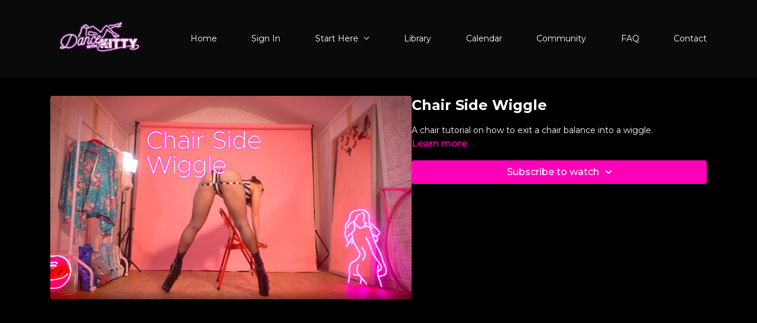

--- FILE ---
content_type: text/vnd.turbo-stream.html; charset=utf-8
request_url: https://dancewithkitty.com/programs/chair-side-wiggle.turbo_stream?playlist_position=sidebar&preview=false
body_size: -46
content:
<!DOCTYPE html><html><head><meta name="csrf-param" content="authenticity_token" />
<meta name="csrf-token" content="zLW_ug0yv_-W95PmBA89IwCwbUdVae1WKu2OYKVQxUedNl7I53CYecY495TplGD9-JUPF6XZcElSn5DzYr6urQ" /></head><body><turbo-stream action="update" target="program_show"><template>
  <turbo-frame id="program_player">
      <turbo-frame id="program_content" src="/programs/chair-side-wiggle/program_content?playlist_position=sidebar&amp;preview=false">
</turbo-frame></turbo-frame></template></turbo-stream></body></html>